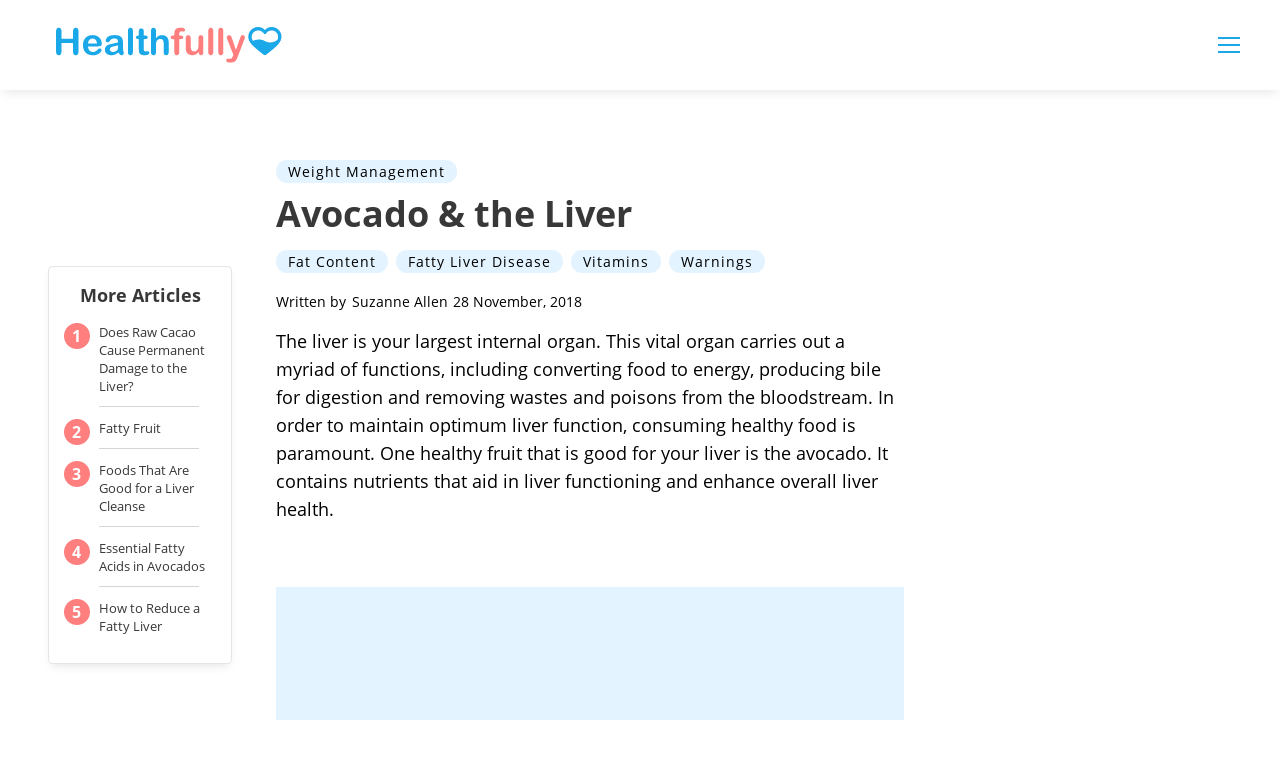

--- FILE ---
content_type: text/html; charset=utf-8
request_url: https://www.google.com/recaptcha/api2/aframe
body_size: 265
content:
<!DOCTYPE HTML><html><head><meta http-equiv="content-type" content="text/html; charset=UTF-8"></head><body><script nonce="xzHfI80rnaP23klHxuYHNw">/** Anti-fraud and anti-abuse applications only. See google.com/recaptcha */ try{var clients={'sodar':'https://pagead2.googlesyndication.com/pagead/sodar?'};window.addEventListener("message",function(a){try{if(a.source===window.parent){var b=JSON.parse(a.data);var c=clients[b['id']];if(c){var d=document.createElement('img');d.src=c+b['params']+'&rc='+(localStorage.getItem("rc::a")?sessionStorage.getItem("rc::b"):"");window.document.body.appendChild(d);sessionStorage.setItem("rc::e",parseInt(sessionStorage.getItem("rc::e")||0)+1);localStorage.setItem("rc::h",'1764116353531');}}}catch(b){}});window.parent.postMessage("_grecaptcha_ready", "*");}catch(b){}</script></body></html>

--- FILE ---
content_type: application/javascript
request_url: https://ml314.com/utsync.ashx?pub=&adv=&et=0&eid=50027&ct=js&pi=&fp=&clid=&if=0&ps=&cl=&mlt=&data=&&cp=https%3A%2F%2Fhealthfully.com%2Favocado-the-liver-8605132.html&pv=1764116351561_jfd5o7hxk&bl=en-us@posix&cb=6750768&return=&ht=&d=&dc=&si=1764116351561_jfd5o7hxk&cid=&s=1280x720&rp=&v=2.8.0.252
body_size: 688
content:
_ml.setFPI('3657151218042011657');_ml.syncCallback({"es":true,"ds":true});_ml.processTag({ url: 'https://dpm.demdex.net/ibs:dpid=22052&dpuuid=3657151218042011657&redir=', type: 'img' });
_ml.processTag({ url: 'https://idsync.rlcdn.com/395886.gif?partner_uid=3657151218042011657', type: 'img' });
_ml.processTag({ url: 'https://match.adsrvr.org/track/cmf/generic?ttd_pid=d0tro1j&ttd_tpi=1', type: 'img' });
_ml.processTag({ url: 'https://ib.adnxs.com/getuid?https://ml314.com/csync.ashx%3Ffp=$UID%26person_id=3657151218042011657%26eid=2', type: 'img' });
